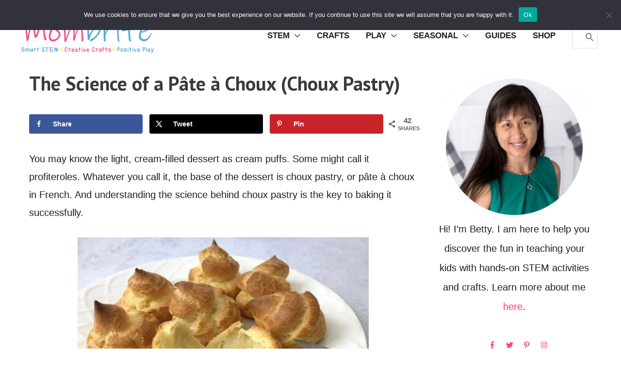

--- FILE ---
content_type: text/html; charset=utf-8
request_url: https://scripts.mediavine.com/creativeBlocks
body_size: 302
content:
{"1456599":true,"7830566":true,"7830567":true,"7834996":true,"7868241":true,"7916366":true,"7916375":true,"7916391":true,"7916392":true,"7916395":true,"7916404":true,"7916407":true,"7916408":true,"7917651":true,"7940497":true,"7952467":true,"7955257":true,"7955259":true,"7955260":true,"7986326":true,"7988411":true,"7992747":true,"8018118":true,"60858183":true,"689314063":true,"689409452":true,"-465252098998496871":true,"0129kimonoshi_ffca0":true,"20421130637_689314063":true,"2662_193864_T24043706":true,"2662_193864_T24659489":true,"2662_193864_T24659560":true,"2662_193864_T24659591":true,"2662_193864_T24659599":true,"2662_193864_T24659850":true,"2662_193864_T24659875":true,"2662_193864_T24667746":true,"2662_193864_T25037875":true,"2662_193864_T25257411":true,"589627200296147216":true,"8341_230212_T25256206":true,"cr-9cqtxf2tt9riw1":true,"hqjs6t13":true}